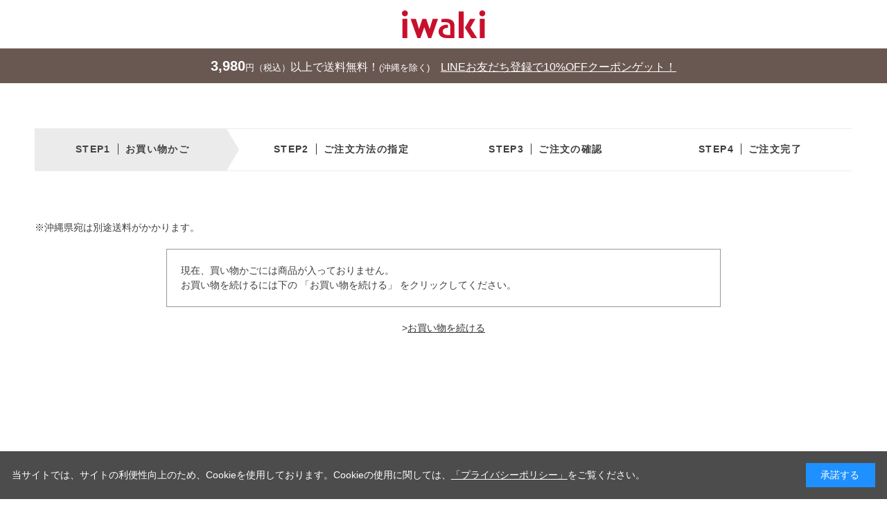

--- FILE ---
content_type: text/html; charset=utf-8
request_url: https://igc.co.jp/shop/cart/cart.aspx?goods=K3240N-GY2
body_size: 5748
content:
<!DOCTYPE html>
<html data-browse-mode="P" lang="ja" >
<head>
<meta charset="UTF-8">
<title>買い物かご┃【公式】iwaki Webショップ</title>



<meta name="description" content="iwaki公式Webショップでは、保存容器の定番「パック＆レンジ」をはじめ耐熱ガラス容器が豊富にございます。ボウルやメジャーカップ、グラタン皿等のキッチン用品も多数取り揃え！各種部品もご用意してます。">

<meta name="robots" content="noindex">
<meta name="wwwroot" content="" />
<meta name="rooturl" content="https://igc.co.jp" />
<meta name="viewport" content="width=1200">
<link rel="stylesheet" type="text/css" href="https://ajax.googleapis.com/ajax/libs/jqueryui/1.12.1/themes/ui-lightness/jquery-ui.min.css">
<link rel="stylesheet" type="text/css" href="/css/sys/reset.css">
<link rel="stylesheet" type="text/css" href="/css/sys/base.css">

<link rel="stylesheet" type="text/css" href="/css/sys/base_form.css" >
<link rel="stylesheet" type="text/css" href="/css/sys/base_misc.css" >
<link rel="stylesheet" type="text/css" href="/css/sys/layout.css" >
<link rel="stylesheet" type="text/css" href="/css/sys/block_icon_image.css"  >
<link rel="stylesheet" type="text/css" href="/css/sys/block_common.css" >
<link rel="stylesheet" type="text/css" href="/css/sys/block_customer.css" >
<link rel="stylesheet" type="text/css" href="/css/sys/block_goods.css" >
<link rel="stylesheet" type="text/css" href="/css/sys/block_order.css" >
<link rel="stylesheet" type="text/css" href="/css/sys/block_misc.css" >
<link rel="stylesheet" type="text/css" href="/css/sys/block_store.css" >
<link rel="stylesheet" type="text/css" href="/css/sys/block_no_code_cms.css" >
<script src="https://ajax.googleapis.com/ajax/libs/jquery/3.7.1/jquery.min.js" ></script>
<script src="https://ajax.googleapis.com/ajax/libs/jqueryui/1.14.1/jquery-ui.min.js?ver=20251201" ></script>


    <script src="https://code.jquery.com/jquery-migrate-1.4.1.min.js"></script>

<script src="/lib/jquery.cookie.js" ></script>
<script src="/lib/jquery.balloon.js" ></script>
<script src="/lib/goods/jquery.tile.min.js" ></script>
<script src="/lib/modernizr-custom.js" ></script>
<script src="/js/sys/tmpl.js" ></script>
<script src="/js/sys/msg.js?ver=20240731" ></script>
<script src="/js/sys/sys.js" ></script>
<script src="/js/sys/common.js" ></script>
<script src="/js/sys/search_suggest.js" ></script>
<script src="/js/sys/ui.js" ></script>

<script src="/js/sys/dmp_data_send.js" ></script>





<script src="/js/usr/analytics_cookie.js"></script>
<!-- Google Tag Manager -->
<script>(function(w,d,s,l,i){w[l]=w[l]||[];w[l].push({'gtm.start':
new Date().getTime(),event:'gtm.js'});var f=d.getElementsByTagName(s)[0],
j=d.createElement(s),dl=l!='dataLayer'?'&l='+l:'';j.async=true;j.src=
'https://www.googletagmanager.com/gtm.js?id='+i+dl;f.parentNode.insertBefore(j,f);
})(window,document,'script','dataLayer','GTM-KVKBSGQ');</script>
<!-- End Google Tag Manager -->
<!-- Global site tag (gtag.js) - Google Analytics -->
<script async src="https://www.googletagmanager.com/gtag/js?id=G-EEL1JPRQB0"></script>
<script>
  const tracking_code = "G-EEL1JPRQB0";
  window.dataLayer = window.dataLayer || [];
  function gtag(){dataLayer.push(arguments);}
  gtag('js', new Date());
  gtag('config', tracking_code, { send_page_view: false });

window.onload = function(){
  var mailDom = document.getElementsByName('uid');
  var pwdDom = document.getElementsByName('pwd');
  var certDom = document.getElementsByName('cert_key');

  if(!((mailDom.length > 0 && pwdDom.length > 0) || certDom.length > 0)) {
    gtag('config', tracking_code);
  }
};
</script>

<link rel="stylesheet" type="text/css" href="/css/usr/base.css">
<link rel="stylesheet" type="text/css" href="/css/usr/layout.css">
<link rel="stylesheet" type="text/css" href="/css/usr/block.css">
<link rel="stylesheet" type="text/css" href="/css/usr/user.css">
<link rel="stylesheet" type="text/css" href="/css/usr/color.css">
<link rel="stylesheet" type="text/css" href="/css/usr/freepage.css?v=230111b">
<link rel="stylesheet" type="text/css" href="/css/usr/modal-video.min.css">
<script src="/js/usr/user.js"></script>
<script src="/js/usr/jquery-modal-video.min.js"></script>
<script src="/js/usr/jquery.matchHeight.js"></script>
<link rel="stylesheet" type="text/css" href="/css/usr/slick.css">
<script src="/js/usr/slick.min.js"></script>
<link rel="icon" href="/favicon.ico">
<link rel="stylesheet" type="text/css" href="https://maxcdn.bootstrapcdn.com/font-awesome/4.7.0/css/font-awesome.min.css">
<!-- etm meta -->
<meta property="etm:device" content="desktop" />
<meta property="etm:page_type" content="cart" />
<meta property="etm:cart_item" content="[]" />
<meta property="etm:attr" content="" />
<meta property="etm:cart_event" content="[]" />
<meta property="etm:cart_genre" content="[]" />
<meta property="etm:order_flow" content="[]" />


<meta name="google-site-verification" content="kKj_99JbCQXvvnTXQKUQYkuuTpt_ok0YOvI2qsPOGSI" />

<!-- 241203 AtoJ -->
<meta name="google-site-verification" content="IPnJuWNeOsJNRwyUqcZ-vF88dtUPRG5Pv8oJAV_bB-k" />



<!-- etm meta -->
<script src="/js/sys/goods_ajax_cart.js"></script>
<script src="/js/sys/goods_ajax_bookmark.js"></script>
<script src="/js/sys/goods_ajax_quickview.js"></script>









<script type="text/javascript" src="/js/sys/goods_list_ajax_bookmark.js" defer></script>


</head>
<body class="page-cart" >




<div class="wrapper">
	
		
		
			
				<!-- header -->
<div class="header-pt3" id="customer-header">
<header id="header" class="pane-header">
	<div class="container">
		<div class="block-header-logo">
			<a class="block-header-logo--link" href="/shop"><img class="block-header-logo--img" alt="iwaki" src="/img/usr/common/logo.png"></a>
		</div>
		<!-- <div class="block-headernav">
			<ul class="block-headernav--item-list">
				<li class="block-headernav--login"><a href="/shop/customer/menu.aspx" class="text-hover-color">ログイン</a></li>
				<li class="block-headernav--entry"><a href="/shop/customer/entry.aspx" class="text-hover-color">新規会員登録</a></li>
				<li class="block-headernav--cart"><a href="/shop/cart/cart.aspx" class="text-hover-color"><span class="block-headernav--cart-count js-cart-count bg-color" style="display: inline;"></span><i class="fa fa-shopping-cart" aria-hidden="true"></i></a></li>
			</ul>
		</div> -->
	</div>
</header>
</div>

<div id="header-news">
<p><span style="font-size:125%"><b>3,980</b></span><span class="price-small">円（税込）</span>以上で送料無料！<span class="price-small">(沖縄を除く)</span>　<a href="/shop/pages/line.aspx" style="color:white">LINEお友だち登録で10%OFFクーポンゲット！</a></p>
    </div>
<!-- header -->

			
	
	
<div class="pane-order-contents">
	<div class="container">
		<main class="pane-main">
			<div class="block-cart">
				<div class="block-cart--wrapper">
					<div class="block-order-flow--step">
    <ul>
        <li class="block-order-flow--step1 block-order-flow--step-current">お買い物かご</li>
        <li class="block-order-flow--step2">ご注文方法の指定</li>
        <li class="block-order-flow--step3">ご注文の確認</li>
        <li class="block-order-flow--step4">ご注文完了</li>
    </ul>
<br>
</div>
<p>※沖縄県宛は別途送料がかかります。</p>
					
<script type="text/javascript" src="/js/sys/cart.js"></script>



<script language="javascript">



</script>


<div class="block-cart--promotion-freespace">

</div>

	
	<div class="block-cart--infomation">現在、買い物かごには商品が入っておりません。<br>お買い物を続けるには下の 「お買い物を続ける」 をクリックしてください。</div>

	<div class="block-cart--continue-shopping">
		&gt;<input type="button" id="order_back" class="block-cart--continue-shopping-link" value="お買い物を続ける" onclick="location.href='https://igc.co.jp/shop/default.aspx'">
	</div>

	




					
					
					
					
					<div id="cart_itemhistory">
					
					</div>
					<script type="text/javascript">
						(function(){
							jQuery("#cart_itemhistory").load(ecblib.sys.wwwroot + "/shop/goods/ajaxitemhistory.aspx?mode=html&referrer=cart");
						}());
					</script>
					<script>
var cart_list = JSON.parse(document.querySelector('meta[property="etm:cart_item"]').content),
    items = [];
if(cart_list) {
    for (i = 0; i < cart_list.length; i++) {
        var item_id = cart_list[i].goods
            item_url = cart_list[i].goods_detail_url
            item_name = cart_list[i].name
            item_image = cart_list[i].goods_photo_url
        items.push({
            'goods': item_id,
            'goods_url': item_url,
            'goods_name': item_name,
            'goods_image': item_image
        })
    };
};
window.__msgsvc = window.__msgsvc || {}
__msgsvc.event = 'CartUpdate';
__msgsvc.cart = items;
</script>

				</div>
			</div>
		</main>
	</div>
</div>




	
			
		<footer class="pane-footer">
			<div class="container">
				<p id="footer_pagetop" class="block-page-top"><a href="#header"></a></p>
				
				
					
						<div class="footer-pt3">
          <footer class="pane-footer bg-color">
            <div class="container">
              <p id="footer_pagetop" class="block-page-top bg-color"><a href="#"></a></p>
              <ul class="block-footernav--sns-list">
                <li><a href="https://www.instagram.com/iwaki_marche/" target="_blank" class="instagram">Instagram</a></li>
                <li><a href="https://www.facebook.com/iwaking.atg?fref=ts" target="_blank" class="facebook">Facebook</a></li>
                <li><a href="https://twitter.com/iwaki_houseware" target="_blank" class="twitter">Twitter</a></li>
                <li><a href="https://page.line.me/149hhboo" target="_blank" class="line">LINE</a></li>
                <!--li><a href="" target="_blank" class="youtube">Youtube</a></li-->
              </ul>
                 <div class="block-footernav--info">
                <div class="block-footernav--info-left">
                  <h3>電話でのお問い合わせ</h3>
                  <div class="block-footernav--info-items">
                    <div class="block-footernav--info-item">
                      <dl>
                        <dt>■ 商品、ご注文等に関するお問い合わせ</dt>
                        <dd>
                          
                          <p>iwakiお客様サービスセンター　　<span class="tel">03-5627-3870</span></p>
                          <p>受付時間：月～金、10時～12時、13時～16時　※お電話でのご注文は承っておりません</p>
                        </dd>
                      </dl>
                    </div>
                    <!--<div class="block-footernav--info-item">
                      <dl>
                        <dt>■ ご注文・配送に関するお問合わせ</dt>
                        <dd>
                          <p>iwakiキッチンショップサポートセンター</p>
                          <p class="tel">03-5678-8018</p>
                          <p>受付時間：月～金、10時～16時</p><p>お電話でのご注文は承っておりません</p>
                        </dd>
                      </dl>
                    </div>-->
                  </div>
                </div>
                <div class="block-footernav--info-right">
                  <div class="block-footernav--info-contact">
                    <h3>フォームからのお問い合わせ</h3>
                    <div class="block-footernav--info-contact-btn">
                      <a href="/shop/contact/contact.aspx">お問い合わせはこちら</a>
                    </div>
                  </div>
                </div>
              </div>
              <div id="footernav" class="block-footernav">
                <ul class="block-footernav--item-list">
                  <li><a href="/shop/pages/guide.aspx">ご利用ガイド</a></li>
                  <li><a href="/shop/pages/faq.aspx">よくあるご質問</a></li>
                  <li><a href="/shop/pages/company.aspx">会社概要</a></li>
                  <li><a href="/shop/pages/privacy.aspx">プライバシーポリシー</a></li>
                  <li><a href="/shop/pages/law.aspx">特定商取引法に基づく表示</a></li>
                </ul>
                <p id="copyright" class="block-copyright">Copyright &copy; AGC TECHNO GLASS CO., LTD. ALL RIGHTS RESERVED.</p>
              </div>
            </div>
          </footer>
        </div>
					
			</div>
		</footer>
	
</div>
<!-- Global site tag (gtag.js) - Google Ads: 577162205 -->
<script async src="https://www.googletagmanager.com/gtag/js?id=AW-577162205"></script>
<script>
  window.dataLayer = window.dataLayer || [];
  function gtag(){dataLayer.push(arguments);}
  gtag('js', new Date());

  gtag('config', 'AW-577162205');
</script>

<script async src="https://s.yimg.jp/images/listing/tool/cv/ytag.js"></script>
<script>
window.yjDataLayer = window.yjDataLayer || [];
function ytag() { yjDataLayer.push(arguments); }
ytag({"type":"ycl_cookie", "config":{"ycl_use_non_cookie_storage":true}});
</script>

<script async src="https://s.yimg.jp/images/listing/tool/cv/ytag.js"></script>
<script>
window.yjDataLayer = window.yjDataLayer || [];
function ytag() { yjDataLayer.push(arguments); }
ytag({
  "type":"yss_retargeting",
  "config": {
    "yahoo_ss_retargeting_id": "1001163979",
    "yahoo_sstag_custom_params": {
    }
  }
});
</script>



<script>
(function(){
  'use strict';
  window.dataLayer = window.dataLayer || [];
  dataLayer.push({
    'etm_ga_customerguid': '00000000-0000-0000-0000-000000000000',
    'event': 'etm_ga_dmp_data_send'
  });
})();
</script>

<script>
(function(){
  'use strict';
  window.dataLayer = window.dataLayer || [];
  dataLayer.push({
    'customer_guid': '00000000-0000-0000-0000-000000000000',
    'event': 'customer_guid_send'
  });
})();
</script>

<!-- ReviCo Tag Start -->
<div id="revico-review-tagmanager" class="revico-tagmanager" data-revico-tenantid="c2803b89-aec6-4a95-8d54-04fc91e6d1df" data-revico-tagmanager-code="pc-revico-tagmanager"></div>
<script type="text/javascript" charset="UTF-8" src="https://show.revico.jp/providejs/tagmanager.js" defer></script>
<!-- ReviCo Tag End -->

<!-- MessagingService -->
	<script>
	window.__msgsvc = window.__msgsvc || {};
	__msgsvc.hostname = 'masvc-prod02-function-outside-accesslog.azurewebsites.net';
	__msgsvc.tid = 'iwaki';
	__msgsvc.gid = '00000000-0000-0000-0000-000000000000';
	__msgsvc.sid = '';
	</script>	
<!-- End MessagingService -->
<!-- MessagingService -->
<script src="//masvcuploadprod02storage.blob.core.windows.net/content/msgsvc.js" charset="UTF-8" ></script>
<!-- End MessagingService -->

<div id="cookieBox">
	<div class="block-cookie-consent">
		<div class="block-cookie-consent--text">
	当サイトでは、サイトの利便性向上のため、Cookieを使用しております。Cookieの使用に関しては、<a href="/shop/pages/privacy.aspx">「プライバシーポリシー」</a>をご覧ください。</div>
		<div id="consentButton" class="block-cookie-consent--btn">承諾する</div>
	</div>
</div>
<script src="/js/sys/cookie_policy.js" defer></script>

</body>
</html>
